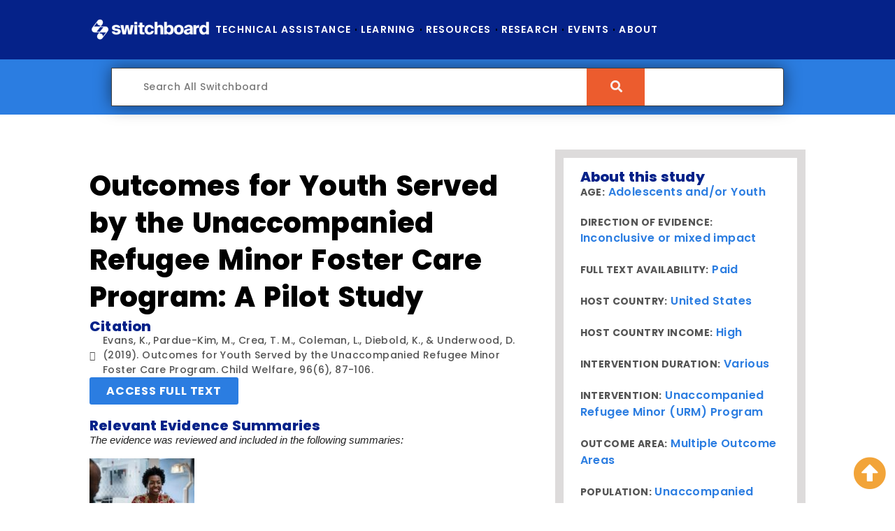

--- FILE ---
content_type: text/css
request_url: https://www.switchboardta.org/wp-content/uploads/wp-rocket/cache/min/1/wp-content/plugins/elementor/assets/lib/font-awesome/css/regular.min.css?ver=1767371111
body_size: -151
content:
/*!
 * Font Awesome Free 5.15.3 by @fontawesome - https://fontawesome.com
 * License - https://fontawesome.com/license/free (Icons: CC BY 4.0, Fonts: SIL OFL 1.1, Code: MIT License)
 */
@font-face{font-family:"Font Awesome 5 Free";font-style:normal;font-weight:400;font-display:swap;src:url(../../../../../../../../../../../../plugins/elementor/assets/lib/font-awesome/webfonts/fa-regular-400.eot);src:url(../../../../../../../../../../../../plugins/elementor/assets/lib/font-awesome/webfonts/fa-regular-400.eot?#iefix) format("embedded-opentype"),url(../../../../../../../../../../../../plugins/elementor/assets/lib/font-awesome/webfonts/fa-regular-400.woff2) format("woff2"),url(../../../../../../../../../../../../plugins/elementor/assets/lib/font-awesome/webfonts/fa-regular-400.woff) format("woff"),url(../../../../../../../../../../../../plugins/elementor/assets/lib/font-awesome/webfonts/fa-regular-400.ttf) format("truetype"),url(../../../../../../../../../../../../plugins/elementor/assets/lib/font-awesome/webfonts/fa-regular-400.svg#fontawesome) format("svg")}.far{font-family:"Font Awesome 5 Free";font-weight:400}

--- FILE ---
content_type: text/css
request_url: https://www.switchboardta.org/wp-content/uploads/elementor/css/post-14167.css?ver=1767371148
body_size: 2801
content:
.elementor-14167 .elementor-element.elementor-element-1eca3708{--display:flex;--min-height:11vh;--justify-content:center;--margin-top:0px;--margin-bottom:0px;--margin-left:0px;--margin-right:0px;--padding-top:0px;--padding-bottom:0px;--padding-left:0px;--padding-right:0px;}.elementor-14167 .elementor-element.elementor-element-1eca3708:not(.elementor-motion-effects-element-type-background), .elementor-14167 .elementor-element.elementor-element-1eca3708 > .elementor-motion-effects-container > .elementor-motion-effects-layer{background-color:var( --e-global-color-secondary );}.elementor-14167 .elementor-element.elementor-global-11744 .tp-search-bar .tp-form-field .tp-sbar-dropdown,.elementor-14167 .elementor-element.elementor-global-11744 .tp-search-bar .tp-form-field .tp-sbar-dropdown .tp-sbar-dropdown-menu{background-color:#FFFFFF;border-style:none;border-radius:0px 0px 0px 0px;box-shadow:0px 0px 0px 0px rgba(0,0,0,0.5);}.elementor-14167 .elementor-element.elementor-global-11744 .tp-search-bar .tp-form-field .tp-sbar-dropdown .tp-sbar-dropdown-menu .tp-searchbar-li:hover{background-color:#FF7142;color:#FFFFFF;}.elementor-14167 .elementor-element.elementor-global-11744 .tp-search-bar .tp-search-form .tp-search-btn{background-color:var( --e-global-color-6035f62 );border-style:none;border-radius:0px 0px 0px 0px;}.elementor-14167 .elementor-element.elementor-global-11744 .tp-search-form .tp-search-btn:hover{background-color:var( --e-global-color-accent );}.elementor-14167 .elementor-element.elementor-global-11744 .tp-search-bar .tp-search-form{background-color:var( --e-global-color-83ca392 );border-style:solid;border-width:.5px .5px .5px .5px;border-color:#000000BF;border-radius:0px 4px 4px 0px;box-shadow:0px 0px 23px 0px rgba(0, 0, 0, 0.51);}.elementor-14167 .elementor-element.elementor-global-11744 > .elementor-widget-container{padding:1% 2% 1% 2%;}.elementor-14167 .elementor-element.elementor-global-11744 .tp-search-bar .tp-search-form .tp-search-label{padding:0% 0% 0% 0%;margin:0px 0px 0px 0px;}.elementor-14167 .elementor-element.elementor-global-11744 .tp-search-bar .tp-search-form .tp-input-inner-field{padding:0% 0% 0% 0%;}.elementor-14167 .elementor-element.elementor-global-11744 .tp-search-bar .tp-search-form .tp-search-input{font-family:"Poppins", Sans-serif;font-size:14px;font-weight:500;font-style:normal;letter-spacing:0.4px;}.elementor-14167 .elementor-element.elementor-global-11744 .tp-search-bar .tp-search-form .tp-search-input::-webkit-input-placeholder{color:#545454C7;}.elementor-14167 .elementor-element.elementor-global-11744 .tp-search-bar .tp-search-form .tp-search-input-icon svg{width:0px;height:0px;}.elementor-14167 .elementor-element.elementor-global-11744 .tp-search-bar .tp-search-form .tp-search-input:focus::placeholder{color:var( --e-global-color-primary );}.elementor-14167 .elementor-element.elementor-global-11744 .tp-search-form .tp-input-field{margin:-4% 0% -4% 0%;border-style:none;}.elementor-14167 .elementor-element.elementor-global-11744 .tp-search-bar .tp-form-field .tp-select{padding:0px 0px 0px 0px;}.elementor-14167 .elementor-element.elementor-global-11744 .tp-search-bar .tp-form-field .tp-select,.elementor-14167 .elementor-element.elementor-global-11744 .tp-search-bar .tp-form-field .tp-sbar-dropdown-menu{font-family:"Roboto", Sans-serif;font-size:16px;font-weight:400;line-height:1em;color:#888888;}.elementor-14167 .elementor-element.elementor-global-11744 .tp-search-bar .tp-form-field .tp-select .tp-dd-icon{color:var( --e-global-color-5c16336 );}.elementor-14167 .elementor-element.elementor-global-11744 .tp-search-bar .tp-form-field .tp-search-btn{padding:4% 12% 4% 012%;margin:0% 0% 0% 0%;}.elementor-14167 .elementor-element.elementor-global-11744 .tp-search-form .tp-search-btn{font-family:"Roboto", Sans-serif;font-size:17px;font-weight:400;}.elementor-14167 .elementor-element.elementor-global-11744 .tp-search-bar .tp-form-field .tp-btn-wrap{justify-content:right;}.elementor-14167 .elementor-element.elementor-global-11744 .tp-search-bar .tp-search-form .tp-search-btn-txt{color:var( --e-global-color-6525768 );}.elementor-14167 .elementor-element.elementor-global-11744 .tp-search-bar .tp-search-form .tp-button-icon{color:var( --e-global-color-6525768 );}.elementor-14167 .elementor-element.elementor-global-11744 .tp-search-bar .tp-search-form .tp-button-icon svg{fill:var( --e-global-color-6525768 );}.elementor-14167 .elementor-element.elementor-global-11744 .tp-search-bar .tp-search-form .tp-btn-wrap{padding:0px 0px 0px 0px;margin:0px 0px 0px 0px;}.elementor-14167 .elementor-element.elementor-global-11744 .tp-search-bar .tp-search-form .tp-form-field{align-items:center;}.elementor-14167 .elementor-element.elementor-element-55ac93ff{--display:flex;--flex-direction:row;--container-widget-width:calc( ( 1 - var( --container-widget-flex-grow ) ) * 100% );--container-widget-height:100%;--container-widget-flex-grow:1;--container-widget-align-self:stretch;--flex-wrap-mobile:wrap;--align-items:stretch;--gap:10px 10px;--row-gap:10px;--column-gap:10px;--margin-top:50px;--margin-bottom:0px;--margin-left:0px;--margin-right:0px;--padding-top:0%;--padding-bottom:0%;--padding-left:4%;--padding-right:4%;}.elementor-14167 .elementor-element.elementor-element-40a2c76{--display:flex;--padding-top:0px;--padding-bottom:0px;--padding-left:0px;--padding-right:50px;}.elementor-14167 .elementor-element.elementor-element-438ab307 > .elementor-widget-container{padding:26px 0px 5px 0px;}.elementor-14167 .elementor-element.elementor-element-438ab307 .elementor-heading-title{font-family:var( --e-global-typography-e471584-font-family ), Sans-serif;font-size:var( --e-global-typography-e471584-font-size );font-weight:var( --e-global-typography-e471584-font-weight );text-transform:var( --e-global-typography-e471584-text-transform );font-style:var( --e-global-typography-e471584-font-style );line-height:var( --e-global-typography-e471584-line-height );letter-spacing:var( --e-global-typography-e471584-letter-spacing );word-spacing:var( --e-global-typography-e471584-word-spacing );color:var( --e-global-color-4f68bb3 );}.elementor-14167 .elementor-element.elementor-element-3d015af .elementor-heading-title{font-family:var( --e-global-typography-secondary-font-family ), Sans-serif;font-size:var( --e-global-typography-secondary-font-size );font-weight:var( --e-global-typography-secondary-font-weight );text-transform:var( --e-global-typography-secondary-text-transform );font-style:var( --e-global-typography-secondary-font-style );letter-spacing:var( --e-global-typography-secondary-letter-spacing );color:var( --e-global-color-primary );}.elementor-14167 .elementor-element.elementor-element-63992102{text-align:left;color:var( --e-global-color-8f976bb );font-family:"Poppins", Sans-serif;font-size:16px;font-weight:400;font-style:normal;line-height:25px;letter-spacing:0px;}.elementor-14167 .elementor-element.elementor-element-587a91f .elementor-heading-title{font-family:var( --e-global-typography-secondary-font-family ), Sans-serif;font-size:var( --e-global-typography-secondary-font-size );font-weight:var( --e-global-typography-secondary-font-weight );text-transform:var( --e-global-typography-secondary-text-transform );font-style:var( --e-global-typography-secondary-font-style );letter-spacing:var( --e-global-typography-secondary-letter-spacing );color:var( --e-global-color-primary );}.elementor-14167 .elementor-element.elementor-element-0da4d74 .elementor-icon-list-icon{width:14px;}.elementor-14167 .elementor-element.elementor-element-0da4d74 .elementor-icon-list-icon i{font-size:14px;}.elementor-14167 .elementor-element.elementor-element-0da4d74 .elementor-icon-list-icon svg{--e-icon-list-icon-size:14px;}.elementor-14167 .elementor-element.elementor-element-079151d .elementor-button{background-color:var( --e-global-color-secondary );font-family:var( --e-global-typography-a08484d-font-family ), Sans-serif;font-size:var( --e-global-typography-a08484d-font-size );font-weight:var( --e-global-typography-a08484d-font-weight );text-transform:var( --e-global-typography-a08484d-text-transform );font-style:var( --e-global-typography-a08484d-font-style );line-height:var( --e-global-typography-a08484d-line-height );letter-spacing:var( --e-global-typography-a08484d-letter-spacing );fill:var( --e-global-color-4eab8d8 );color:var( --e-global-color-4eab8d8 );}.elementor-14167 .elementor-element.elementor-element-0fd6da6 > .elementor-widget-container{margin:20px 0px 0px 0px;}.elementor-14167 .elementor-element.elementor-element-0fd6da6 .elementor-heading-title{font-family:var( --e-global-typography-secondary-font-family ), Sans-serif;font-size:var( --e-global-typography-secondary-font-size );font-weight:var( --e-global-typography-secondary-font-weight );text-transform:var( --e-global-typography-secondary-text-transform );font-style:var( --e-global-typography-secondary-font-style );letter-spacing:var( --e-global-typography-secondary-letter-spacing );color:var( --e-global-color-primary );}.elementor-14167 .elementor-element.elementor-element-1d455f7f{--display:flex;border-style:solid;--border-style:solid;border-width:12px 12px 12px 12px;--border-top-width:12px;--border-right-width:12px;--border-bottom-width:12px;--border-left-width:12px;border-color:#DDDBDB;--border-color:#DDDBDB;--padding-top:17px;--padding-bottom:10px;--padding-left:24px;--padding-right:24px;}.elementor-14167 .elementor-element.elementor-element-1d455f7f:not(.elementor-motion-effects-element-type-background), .elementor-14167 .elementor-element.elementor-element-1d455f7f > .elementor-motion-effects-container > .elementor-motion-effects-layer{background-color:var( --e-global-color-83ca392 );}.elementor-14167 .elementor-element.elementor-element-555587e .elementor-heading-title{font-family:var( --e-global-typography-secondary-font-family ), Sans-serif;font-size:var( --e-global-typography-secondary-font-size );font-weight:var( --e-global-typography-secondary-font-weight );text-transform:var( --e-global-typography-secondary-text-transform );font-style:var( --e-global-typography-secondary-font-style );letter-spacing:var( --e-global-typography-secondary-letter-spacing );color:var( --e-global-color-primary );}.elementor-14167 .elementor-element.elementor-element-2c3ca55d .elementor-heading-title{font-family:var( --e-global-typography-a08484d-font-family ), Sans-serif;font-size:var( --e-global-typography-a08484d-font-size );font-weight:var( --e-global-typography-a08484d-font-weight );text-transform:var( --e-global-typography-a08484d-text-transform );font-style:var( --e-global-typography-a08484d-font-style );line-height:var( --e-global-typography-a08484d-line-height );letter-spacing:var( --e-global-typography-a08484d-letter-spacing );color:var( --e-global-color-6035f62 );}.elementor-14167 .elementor-element.elementor-element-33de33e3{--grid-row-gap:32px;--grid-column-gap:33px;}.elementor-14167 .elementor-element.elementor-element-33de33e3 > .elementor-widget-container{margin:0px 0px 0px 0px;padding:0px 0px 0px 0px;}.elementor-14167 .elementor-element.elementor-element-33de33e3 .elementor-post{border-style:solid;border-width:0px 0px 0px 0px;}.elementor-14167 .elementor-element.elementor-element-33de33e3 .elementor-post__title, .elementor-14167 .elementor-element.elementor-element-33de33e3 .elementor-post__title a{color:var( --e-global-color-4f68bb3 );font-family:var( --e-global-typography-primary-font-family ), Sans-serif;font-size:var( --e-global-typography-primary-font-size );font-weight:var( --e-global-typography-primary-font-weight );font-style:var( --e-global-typography-primary-font-style );letter-spacing:var( --e-global-typography-primary-letter-spacing );}.elementor-14167 .elementor-element.elementor-element-33de33e3 .elementor-post__title{margin-bottom:6px;}.elementor-14167 .elementor-element.elementor-element-33de33e3 .elementor-post__excerpt p{color:var( --e-global-color-8f976bb );font-family:var( --e-global-typography-f12f944-font-family ), Sans-serif;font-size:var( --e-global-typography-f12f944-font-size );font-weight:var( --e-global-typography-f12f944-font-weight );font-style:var( --e-global-typography-f12f944-font-style );line-height:var( --e-global-typography-f12f944-line-height );letter-spacing:var( --e-global-typography-f12f944-letter-spacing );}.elementor-14167 .elementor-element.elementor-element-69eebd1a{--display:flex;--min-height:79px;--flex-direction:column;--container-widget-width:calc( ( 1 - var( --container-widget-flex-grow ) ) * 100% );--container-widget-height:initial;--container-widget-flex-grow:0;--container-widget-align-self:initial;--flex-wrap-mobile:wrap;--align-items:stretch;--gap:0px 0px;--row-gap:0px;--column-gap:0px;--margin-top:3%;--margin-bottom:3%;--margin-left:0%;--margin-right:0%;--padding-top:0%;--padding-bottom:0%;--padding-left:0%;--padding-right:0%;}.elementor-14167 .elementor-element.elementor-element-69eebd1a:not(.elementor-motion-effects-element-type-background), .elementor-14167 .elementor-element.elementor-element-69eebd1a > .elementor-motion-effects-container > .elementor-motion-effects-layer{background-color:var( --e-global-color-a4c503a );}.elementor-14167 .elementor-element.elementor-element-69eebd1a.e-con{--align-self:center;}.elementor-14167 .elementor-element.elementor-element-4eeecefe > .elementor-widget-container{margin:0% 0% 0% 0%;padding:0% 0% 0% 0%;}.elementor-14167 .elementor-element.elementor-element-4eeecefe.elementor-element{--align-self:center;}.elementor-14167 .elementor-element.elementor-element-4eeecefe span.post-navigation__prev--label{color:var( --e-global-color-8f976bb );}.elementor-14167 .elementor-element.elementor-element-4eeecefe span.post-navigation__next--label{color:var( --e-global-color-8f976bb );}.elementor-14167 .elementor-element.elementor-element-4eeecefe span.post-navigation__prev--label:hover{color:var( --e-global-color-text );}.elementor-14167 .elementor-element.elementor-element-4eeecefe span.post-navigation__next--label:hover{color:var( --e-global-color-text );}.elementor-14167 .elementor-element.elementor-element-4eeecefe span.post-navigation__prev--label, .elementor-14167 .elementor-element.elementor-element-4eeecefe span.post-navigation__next--label{font-family:"Poppins", Sans-serif;font-size:15px;font-weight:500;font-style:normal;letter-spacing:0.4px;}.elementor-14167 .elementor-element.elementor-element-4eeecefe .post-navigation__arrow-wrapper{color:var( --e-global-color-text );fill:var( --e-global-color-text );font-size:21px;}.elementor-14167 .elementor-element.elementor-element-4eeecefe .elementor-post-navigation__link a {gap:11px;}.elementor-14167 .elementor-element.elementor-element-4eeecefe .elementor-post-navigation__separator{background-color:var( --e-global-color-492289a );width:1px;}.elementor-14167 .elementor-element.elementor-element-4eeecefe .elementor-post-navigation{color:var( --e-global-color-492289a );border-block-width:1px;padding:15px 0;}.elementor-14167 .elementor-element.elementor-element-4eeecefe .elementor-post-navigation__next.elementor-post-navigation__link{width:calc(50% - (1px / 2));}.elementor-14167 .elementor-element.elementor-element-4eeecefe .elementor-post-navigation__prev.elementor-post-navigation__link{width:calc(50% - (1px / 2));}@media(max-width:1366px){.elementor-14167 .elementor-element.elementor-global-11744 > .elementor-widget-container{padding:1% 3% 1% 03%;}.elementor-14167 .elementor-element.elementor-global-11744 .tp-search-bar .tp-form-field .tp-search-btn{padding:5% 012% 5% 012%;}.elementor-14167 .elementor-element.elementor-global-11744 .tp-search-bar .tp-search-form{border-width:.5px .5px .5px .5px;}.elementor-14167 .elementor-element.elementor-element-438ab307 .elementor-heading-title{font-size:var( --e-global-typography-e471584-font-size );line-height:var( --e-global-typography-e471584-line-height );letter-spacing:var( --e-global-typography-e471584-letter-spacing );word-spacing:var( --e-global-typography-e471584-word-spacing );}.elementor-14167 .elementor-element.elementor-element-3d015af .elementor-heading-title{font-size:var( --e-global-typography-secondary-font-size );letter-spacing:var( --e-global-typography-secondary-letter-spacing );}.elementor-14167 .elementor-element.elementor-element-587a91f .elementor-heading-title{font-size:var( --e-global-typography-secondary-font-size );letter-spacing:var( --e-global-typography-secondary-letter-spacing );}.elementor-14167 .elementor-element.elementor-element-079151d .elementor-button{font-size:var( --e-global-typography-a08484d-font-size );line-height:var( --e-global-typography-a08484d-line-height );letter-spacing:var( --e-global-typography-a08484d-letter-spacing );}.elementor-14167 .elementor-element.elementor-element-0fd6da6 .elementor-heading-title{font-size:var( --e-global-typography-secondary-font-size );letter-spacing:var( --e-global-typography-secondary-letter-spacing );}.elementor-14167 .elementor-element.elementor-element-555587e .elementor-heading-title{font-size:var( --e-global-typography-secondary-font-size );letter-spacing:var( --e-global-typography-secondary-letter-spacing );}.elementor-14167 .elementor-element.elementor-element-2c3ca55d .elementor-heading-title{font-size:var( --e-global-typography-a08484d-font-size );line-height:var( --e-global-typography-a08484d-line-height );letter-spacing:var( --e-global-typography-a08484d-letter-spacing );}.elementor-14167 .elementor-element.elementor-element-33de33e3 .elementor-post__title, .elementor-14167 .elementor-element.elementor-element-33de33e3 .elementor-post__title a{font-size:var( --e-global-typography-primary-font-size );letter-spacing:var( --e-global-typography-primary-letter-spacing );}.elementor-14167 .elementor-element.elementor-element-33de33e3 .elementor-post__excerpt p{font-size:var( --e-global-typography-f12f944-font-size );line-height:var( --e-global-typography-f12f944-line-height );letter-spacing:var( --e-global-typography-f12f944-letter-spacing );}}@media(max-width:1024px){.elementor-14167 .elementor-element.elementor-global-11744 .tp-search-bar .tp-search-form .tp-search-label{padding:0px 0px 0px 0px;margin:0px 0px 0px 0px;}.elementor-14167 .elementor-element.elementor-global-11744 .tp-search-bar .tp-input-field{width:70%;}.elementor-14167 .elementor-element.elementor-global-11744 .tp-search-bar .tp-form-field .tp-search-btn{padding:5% 12% 5% 12%;}.elementor-14167 .elementor-element.elementor-global-11744 .tp-search-bar .tp-search-form{border-width:.5px .5px .5px .5px;border-radius:0px 0px 0px 0px;}.elementor-14167 .elementor-element.elementor-element-55ac93ff{--flex-wrap:wrap;--margin-top:80px;--margin-bottom:80px;--margin-left:0px;--margin-right:0px;--padding-top:0px;--padding-bottom:0px;--padding-left:25px;--padding-right:25px;}.elementor-14167 .elementor-element.elementor-element-40a2c76{--padding-top:0px;--padding-bottom:0px;--padding-left:0px;--padding-right:0px;}.elementor-14167 .elementor-element.elementor-element-438ab307 .elementor-heading-title{font-size:var( --e-global-typography-e471584-font-size );line-height:var( --e-global-typography-e471584-line-height );letter-spacing:var( --e-global-typography-e471584-letter-spacing );word-spacing:var( --e-global-typography-e471584-word-spacing );}.elementor-14167 .elementor-element.elementor-element-3d015af .elementor-heading-title{font-size:var( --e-global-typography-secondary-font-size );letter-spacing:var( --e-global-typography-secondary-letter-spacing );}.elementor-14167 .elementor-element.elementor-element-587a91f .elementor-heading-title{font-size:var( --e-global-typography-secondary-font-size );letter-spacing:var( --e-global-typography-secondary-letter-spacing );}.elementor-14167 .elementor-element.elementor-element-079151d .elementor-button{font-size:var( --e-global-typography-a08484d-font-size );line-height:var( --e-global-typography-a08484d-line-height );letter-spacing:var( --e-global-typography-a08484d-letter-spacing );}.elementor-14167 .elementor-element.elementor-element-0fd6da6 .elementor-heading-title{font-size:var( --e-global-typography-secondary-font-size );letter-spacing:var( --e-global-typography-secondary-letter-spacing );}.elementor-14167 .elementor-element.elementor-element-555587e .elementor-heading-title{font-size:var( --e-global-typography-secondary-font-size );letter-spacing:var( --e-global-typography-secondary-letter-spacing );}.elementor-14167 .elementor-element.elementor-element-2c3ca55d .elementor-heading-title{font-size:var( --e-global-typography-a08484d-font-size );line-height:var( --e-global-typography-a08484d-line-height );letter-spacing:var( --e-global-typography-a08484d-letter-spacing );}.elementor-14167 .elementor-element.elementor-element-33de33e3 .elementor-post__title, .elementor-14167 .elementor-element.elementor-element-33de33e3 .elementor-post__title a{font-size:var( --e-global-typography-primary-font-size );letter-spacing:var( --e-global-typography-primary-letter-spacing );}.elementor-14167 .elementor-element.elementor-element-33de33e3 .elementor-post__excerpt p{font-size:var( --e-global-typography-f12f944-font-size );line-height:var( --e-global-typography-f12f944-line-height );letter-spacing:var( --e-global-typography-f12f944-letter-spacing );}.elementor-14167 .elementor-element.elementor-element-69eebd1a{--padding-top:0px;--padding-bottom:0px;--padding-left:25px;--padding-right:25px;}}@media(max-width:767px){.elementor-14167 .elementor-element.elementor-global-11744 > .elementor-widget-container{margin:0% 0% 0% 0%;padding:0% 2% 0% 2%;}.elementor-14167 .elementor-element.elementor-global-11744 .tp-search-bar .tp-form-field .tp-post-dropdown{width:0px;}.elementor-14167 .elementor-element.elementor-global-11744 .tp-search-bar .tp-form-field .tp-search-btn{padding:13% 28% 13% 28%;margin:0% 0% 0% 0%;}.elementor-14167 .elementor-element.elementor-global-11744 .tp-search-bar .tp-search-form{border-width:1px 1px 1px 1px;}.elementor-14167 .elementor-element.elementor-element-438ab307 .elementor-heading-title{font-size:var( --e-global-typography-e471584-font-size );line-height:var( --e-global-typography-e471584-line-height );letter-spacing:var( --e-global-typography-e471584-letter-spacing );word-spacing:var( --e-global-typography-e471584-word-spacing );}.elementor-14167 .elementor-element.elementor-element-3d015af .elementor-heading-title{font-size:var( --e-global-typography-secondary-font-size );letter-spacing:var( --e-global-typography-secondary-letter-spacing );}.elementor-14167 .elementor-element.elementor-element-587a91f .elementor-heading-title{font-size:var( --e-global-typography-secondary-font-size );letter-spacing:var( --e-global-typography-secondary-letter-spacing );}.elementor-14167 .elementor-element.elementor-element-079151d .elementor-button{font-size:var( --e-global-typography-a08484d-font-size );line-height:var( --e-global-typography-a08484d-line-height );letter-spacing:var( --e-global-typography-a08484d-letter-spacing );}.elementor-14167 .elementor-element.elementor-element-0fd6da6 .elementor-heading-title{font-size:var( --e-global-typography-secondary-font-size );letter-spacing:var( --e-global-typography-secondary-letter-spacing );}.elementor-14167 .elementor-element.elementor-element-555587e .elementor-heading-title{font-size:var( --e-global-typography-secondary-font-size );letter-spacing:var( --e-global-typography-secondary-letter-spacing );}.elementor-14167 .elementor-element.elementor-element-2c3ca55d .elementor-heading-title{font-size:var( --e-global-typography-a08484d-font-size );line-height:var( --e-global-typography-a08484d-line-height );letter-spacing:var( --e-global-typography-a08484d-letter-spacing );}.elementor-14167 .elementor-element.elementor-element-33de33e3 .elementor-post__title, .elementor-14167 .elementor-element.elementor-element-33de33e3 .elementor-post__title a{font-size:var( --e-global-typography-primary-font-size );letter-spacing:var( --e-global-typography-primary-letter-spacing );}.elementor-14167 .elementor-element.elementor-element-33de33e3 .elementor-post__excerpt p{font-size:var( --e-global-typography-f12f944-font-size );line-height:var( --e-global-typography-f12f944-line-height );letter-spacing:var( --e-global-typography-f12f944-letter-spacing );}}@media(min-width:768px){.elementor-14167 .elementor-element.elementor-element-55ac93ff{--content-width:80vw;}.elementor-14167 .elementor-element.elementor-element-40a2c76{--width:65%;}.elementor-14167 .elementor-element.elementor-element-1d455f7f{--width:35%;}.elementor-14167 .elementor-element.elementor-element-69eebd1a{--content-width:100%;}}@media(max-width:1024px) and (min-width:768px){.elementor-14167 .elementor-element.elementor-element-40a2c76{--width:100%;}.elementor-14167 .elementor-element.elementor-element-1d455f7f{--width:100%;}}/* Start custom CSS for global, class: .elementor-global-11744 */.tp-post-dropdown {
    display: none;
}/* End custom CSS */